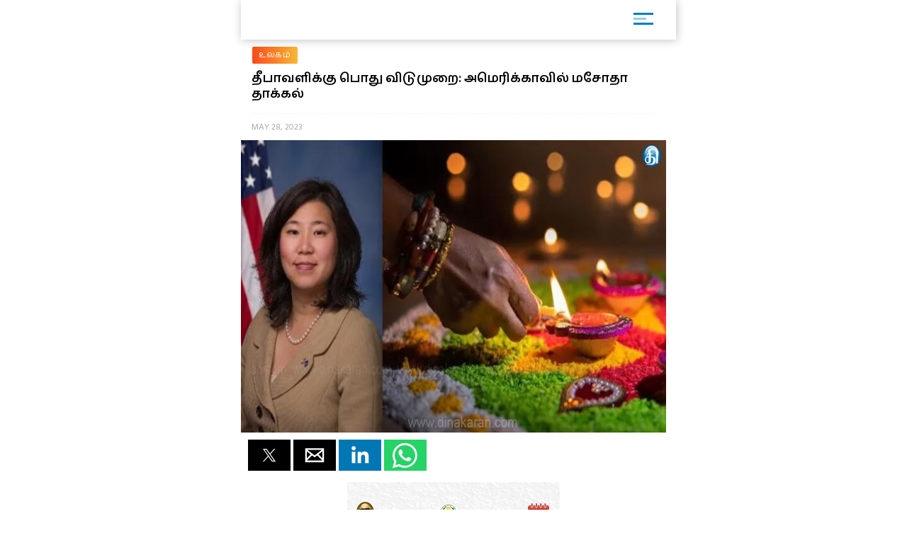

--- FILE ---
content_type: text/html; charset=UTF-8
request_url: https://m.dinakaran.com/article/News_Detail/1135907/amp
body_size: 9873
content:

<!DOCTYPE html>
<html ⚡>
   <head>
      <meta charset="utf-8">
      <link rel="icon" type="image/png" sizes="16x16" href="http://cache.epapr.in/applogos/masthead_5acb518b05c55.png.png">
      <title>
      வாஷிங்டன்: தீபாவளி பண்டிகைக்கு அமெரிக்காவில் பொது விடுமுறை அளிக்க வேண்டும் என்று வலியுறுத்தி அந்நாட்டின் நாடாளுமன்றத்தில் அமெரிக்க எம்பி மசோதா…

The post தீபாவளிக்கு பொது விடுமுறை: அமெரிக்காவில் மசோதா தாக்கல் appeared first on Dinakaran. | தீபாவளிக்கு பொது விடுமுறை: அமெரிக்காவில் மசோதா தாக்கல் | Dinakaran  </title>
            <link rel="canonical" href="https://www.dinakaran.com/public_holiday_for_diwali_bill_tabled_in_us/"/>
      <meta name="viewport" content="width=device-width,minimum-scale=1,initial-scale=1">
      <script type="application/ld+json">
        {
          "@context": "http://schema.org",
          "@type": "NewsArticle",
          "mainEntityOfPage": {
            "@type": "WebPage",
            "@id": "https://google.com/article"
          },
          "inLanguage": "Tamil",
          "headline": "வாஷிங்டன்: தீபாவளி பண்டிகைக்கு அமெரிக்காவில் பொது விடுமுறை அளிக்க வேண்டும் என்று வலியுறுத்தி அந்நாட்டின் நாடாளுமன்றத்தில் அமெரிக்க எம்பி மசோதா…

The post தீபாவளிக்கு பொது விடுமுறை: அமெரிக்காவில் மசோதா தாக்கல் appeared first on Dinakaran.",
          "url":"https://www.dinakaran.com/public_holiday_for_diwali_bill_tabled_in_us/",
          "datePublished": "May 28 , 2023",
          "dateModified": "May 28 , 2023",
          "keywords": "",
          "description": "வாஷிங்டன்: தீபாவளி பண்டிகைக்கு அமெரிக்காவில் பொது விடுமுறை அளிக்க வேண்டும் என்று வலியுறுத்தி அந்நாட்டின் நாடாளுமன்றத்தில் அமெரிக்க எம்பி மசோதா…

The post தீபாவளிக்கு பொது விடுமுறை: அமெரிக்காவில் மசோதா தாக்கல் appeared first on Dinakaran. - வாஷிங்டன்: தீபாவளி பண்டிகைக்கு அமெரிக்காவில் பொது விடுமுறை அளிக்க வேண்டும் என்று வலியுறுத்தி அந்நாட்டின் நாடாளுமன்றத்தில் அமெரிக்க எம்பி மசோதா தாக்கல் செய்துள்ளார். இந்துக்களின் முக்கிய பண்டிகைகளுள் ஒன்றான தீபாவளி பண்டிகையை அமெரிக்கா உட்பட பல்வேறு நாடுகளிலும் இந்தியர்கள் மட்டுமின்றி அந்நாட்டு மக்களும் உற்சாகமாக கொண்டாடி வருகின்றனர். இந்நிலையில் அமெரிக்காவில் தீபாவளிப்பண்டிகைக்கு பொது விடுமுறை அளிக்க வேண்டும் என்று நாடாளுமன்றத்தில் மசோதா அறிமுகம் செய்யப்பட்டுள்ளது. முக்கிய அமெரிக்க எம்பியான கிரேஸ் பெங் இந்த மசோதாவை நாடாளுமன்றத்தில் அறிமுகம் செய்து வைத்தார்.
இந்த மசோதா நிறைவேற்றப்பட்டு அதிபர் ஜோ பைடன் கையெழுத்திடும்போது தீபாவளி நாள் சட்டமாக ஆகும். மசோதா அறிமுகத்துக்கு பின் வீடியோகான்பரன்ஸ் மூலம் செய்தியாளர்களை சந்தித்த எம்பி கிரேஸ் மெங் கூறுகையில், ‘‘தீபாவளி பண்டிகையானது உலகம் முழுவதும் உள்ள கோடிக்கணக்கான மக்களுக்கு மிகவும் முக்கியமானது. தீபாவளி விடுமுறை நாள் சட்டம் தீபாவளியின் முக்கியத்துவம் பற்றி அனைத்து அமெரிக்கர்களும் தெரிந்து கொள்வதற்கும், அமெரிக்க பன்முகத்தன்மையை கொண்டாடுவதற்குமான ஒரு வாய்ப்பாகும்’’ என்றார்.
The post தீபாவளிக்கு பொது விடுமுறை: அமெரிக்காவில் மசோதா தாக்கல் appeared first on Dinakaran.",
          "author": {
            "@type": "Organization",
            "name": "Dinakaran"
          },
          "publisher": {
            "@type": "Organization",
            "name": "Dinakaran",
            "logo": {
              "@type": "ImageObject",
              "url": "https://mcmscache.epapr.in/post_images/website_215/new_post_images/5afd9eea3b3c1_dinakaran_logo_amp.png",
              "width": 600,
              "height": 60
            }
          },
          "image": {
            "@type": "ImageObject",
            "url": "https://mc-webpcache.readwhere.in/mcms.php?size=medium&in=https://mcmscache.epapr.in/post_images/website_212/post_33032407/thumb.jpg",
            "height": 800,
            "width": 800
          }
        }
      </script>
      <script async src="https://cdn.ampproject.org/v0.js"></script>
      <script async custom-element="amp-carousel" src="https://cdn.ampproject.org/v0/amp-carousel-0.1.js"></script>
      <script async custom-element="amp-accordion" src="https://cdn.ampproject.org/v0/amp-accordion-0.1.js"></script>
      <script async custom-element="amp-list" src="https://cdn.ampproject.org/v0/amp-list-0.1.js"></script>
      <script async custom-template="amp-mustache" src="https://cdn.ampproject.org/v0/amp-mustache-0.2.js"></script>
      <script async custom-element="amp-social-share" src="https://cdn.ampproject.org/v0/amp-social-share-0.1.js"></script>
      <script async custom-element="amp-lightbox" src="https://cdn.ampproject.org/v0/amp-lightbox-0.1.js"></script>
      <script async custom-element="amp-image-lightbox" src="https://cdn.ampproject.org/v0/amp-image-lightbox-0.1.js"></script>
      <script async custom-element="amp-youtube" src="https://cdn.ampproject.org/v0/amp-youtube-0.1.js"></script>
      <script async custom-element="amp-form" src="https://cdn.ampproject.org/v0/amp-form-0.1.js"></script>
      <script async custom-element="amp-sidebar" src="https://cdn.ampproject.org/v0/amp-sidebar-0.1.js"></script>
      <script async custom-element="amp-selector" src="https://cdn.ampproject.org/v0/amp-selector-0.1.js"></script>
      <script async custom-element="amp-analytics" src="https://cdn.ampproject.org/v0/amp-analytics-0.1.js"></script>
      <script async custom-element="amp-bind" src="https://cdn.ampproject.org/v0/amp-bind-0.1.js"></script>
      <script async custom-element="amp-video" src="https://cdn.ampproject.org/v0/amp-video-0.1.js"></script>
      <script async custom-element="amp-ad" src="https://cdn.ampproject.org/v0/amp-ad-0.1.js"></script>
      <script async custom-element="amp-iframe" src="https://cdn.ampproject.org/v0/amp-iframe-0.1.js"></script>
      <script async custom-element="amp-twitter" src="https://cdn.ampproject.org/v0/amp-twitter-0.1.js"></script>
      <script async custom-element="amp-sticky-ad" src="https://cdn.ampproject.org/v0/amp-sticky-ad-1.0.js"></script>
      <script async custom-element="amp-fx-flying-carpet" src="https://cdn.ampproject.org/v0/amp-fx-flying-carpet-0.1.js"></script>
      <script async custom-element="amp-install-serviceworker" src="https://cdn.ampproject.org/v0/amp-install-serviceworker-0.1.js"></script>

      <style amp-custom>
         body {
        background-color: white;
      }

    #slideno{
        padding:50px;
    }
    amp-img{
      background: transparent;
    }
   
  button{
      margin-right:20px;
  }
  body {
      margin: 0;
    }
    h1.h1{
        background: linear-gradient(to left,#0d4f6a ,#f83600);
        text-transform: uppercase;
    }
    h1.h1 a{
      color: #fff;
    }
    .brand-logo {
    }

    .ad-container {
      display: flex;
      justify-content: center;
    }

    .content-container p {
      line-height: 24px;
    }
    .content-container p amp-img{
      padding: 10px 0 0 0;
    }
    main{
      width: 100%;
      float: left;
    }
    header,
    .article-body {
      padding: 10px 15px;
    }
    
    .article-body{
        color: #000;
    }
    
    .lightbox {
      background: #222;
    }

    .full-bleed {
      margin: 0 -15px;
    }

    .lightbox-content {
      width: 100%;
      float: left;
      /*position: absolute;
      top: 0;
      left: 0;
      right: 0;
      bottom: 0;

      display: flex;
      flex-direction: column;
      flex-wrap: nowrap;
      justify-content: center;
      align-items: center;*/
    }

    .lightbox-content p {
      color: #fff;
      padding: 15px;
    }

    .lightbox amp-img {
      width: 100%;
    }

    figure {
      margin: 0;padding: 0 15px;
    }

    figcaption {
      color: #6f757a;
      padding: 15px 0;
      font-size: .9em;
      margin:10px;
    }

    .author {
      display: flex;
      align-items: center;
      background: #f4f4f4;
      padding: 0 15px;
      font-size: .8em;
      border: solid #dcdcdc;
      border-width: 1px 0;
    }
    .header-time {
      color: #a8a3ae;
      font-size: 12px;
      padding: 10px 0 10px 0;
      border-top: 1px dashed #f4f4f4;
      width: 100%;
      float: left;
    }
    .author p {
      margin: 5px;
    }

    .byline {
      display: inline-block;
    }

    .byline p {
      line-height: normal;
    }

    .byline .brand {
      color: #6f757a;
    }

    .standfirst {
      color: #6f757a;
    }

    .mailto {
      text-decoration: none;
    }

    #author-avatar {
      margin: 10px;
      border: 5px solid #fff;
      width: 50px;
      height: 50px;
      border-radius: 50%;
    }

    h1 {
      margin: 0px 0;
      padding: 10px 0;
      font-weight: normal;
      text-align: center;
      font-weight: bold;
    }

    footer {
      text-align: center;
    font-size: 1rem;
    padding: 10px 0;
    background: #212121;
    color: #fff;
    margin-top: 20px;
    float: left;
    width: 100%;
    font-size: 0.8em;
    }
    footer a{
        color:#fff;
    }

    hr {
      margin: 0;
    }

    amp-img {
      background-color: transparent;
      background: transparent;
    }
    
     #carousel-2 > div {
      margin: 5px;
      padding: 5px;
    }
    
 .homecontent{
    white-space: initial;
     width:200px;
    position: absolute;
    }
    .firsthomearticle{
        margin:10px;
    }
    h3{
        margin:10px;
    }
.homearticle{
        height: 92px;
        margin:10px;
    }
    .imagediv{
        float:left;
        margin-right:10px;
    }    

    a{
    text-decoration: initial;
    color: #6B7277;
}
.mainarticle{
    background: white;
}
.lightboxcarousal{
     background: #222;
}
.relatedarticle{
    width:180px;
    white-space: pre-wrap;
    background: white;
    height: 280px;
    position: relative;
}
#socialShare{
    width: 100%;
    float: left;
    margin-left: 5px;
    margin: 10px 0;
    padding: 0px 10px;
}  
#socialShare a{
    margin-right:15px;
} 
.relatedPostTitle{
   margin: 0px 5px 5px;
    color: #000;
    font-weight: bold;
    font-size: 14px;
    word-wrap: break-word;
    position: absolute;
    top: 148px;
}
.articleDiv {
    border: none;
    box-shadow: 0px 0px 16px rgba(0, 0, 0, .48);
}
.adDiv{
    text-align: center;
    display: inline-block;
    margin: 10px auto;
    width: 100%;
}  
.main{
    max-width:600px;
    margin: 0 auto;
}
.header,
.footer
{
	text-align: center;
}
.header,
.footer
{
	background: #353767;
	font-size: 16px;
	font-weight: bold;
	color: #fff;
	line-height: 40px;


	-moz-box-sizing: border-box;
	box-sizing: border-box;	
	width: 100%;
	height: 40px;
	padding: 0 50px;
}
.header.fixed
{
	position: fixed;
	top: 0;
	left: 0;
}
.footer.fixed
{
	position: fixed;
	bottom: 0;
	left: 0;
}
.header a
{
	background: center center no-repeat transparent;
	background-image: url( [data-uri] );

	display: block;
	width: 40px;
	height: 40px;
	position: absolute;
	top: 0;
	left: 10px;
}
#iconImage{
    background: white;
}
.h11{
    width: 100%;
    float: left;
    margin: 0px;
    padding: 0px;
    box-shadow: 1px 1px 12px rgba(0, 0, 0, .24);
    padding: 6px 0px 0px 14px;
    margin: 0 0 0px 0;
    background: #fff;
    position: relative;
}
.h11 a{
    width: 75%;
    float: left;
    border-bottom: none;
    color: #fff;
    font-size: 1em;
    letter-spacing: -2px;
    text-align: left;
}
.h11 a img{
    width: auto;
    max-width: 68%;
}
.mainarticle header h1 {
    width: 100%;
    float: left;
    text-align: left;
    padding: 0px;
    margin: 0px 0 16px 0;
    font-size: 24px;
    line-height: 30px;
}
.common_amp{
  width: 100%;
  float: left;
}
.amp-flying-carpet-text-border {
    background-color:#aaa;
    color: white;
    text-align: center;
    font-size: 12px;
    padding: 2px 0;
    margin: 10px 0;
}
.flying_carpet{
  text-align: center;
}
.grey_1{
    background: #007dc6;
    box-shadow: 0px 0px 16px rgba(0, 0, 0, .48);
    width: 100%;
    float: left;
    padding: 12px 0 12px 10px;
    margin-bottom: 10px;
}
.grey_1 h3{
    color: #fff;
    margin: 0px 0 10px 0;
    text-transform: uppercase;
    font-size: 14px;
}
.article-body a{
  color:#14448F;
}
.sidebar_ul{
  width: 100%;
  float: left;
  margin:0px;
  padding: 0px;
}
.sidebar_ul li{
  width: 100%;
  float: left;
  margin:0px;
  padding: 0px;
  list-style: none;
}
.sidebar_ul li a {
    width: 100%;
    float: left;
    margin: 0px;
    padding: 12px 4%;
    border-bottom: 1px solid #eee;
}
.menu_all_amp{
    width: 100%;
    float: left;
    background: #007dc6;
    color: #fff;
    text-align: center;
    padding: 20px;
    font-weight: bold;
}
.open_sidebar {
    float: right;
    padding: 6px 0;
    width: 40px;
    border: none;
    color: #007dc6;
    margin: 4px 26px 0 0;
    border-radius: 3px;
    background: #fff;
}
.open_sidebar span.span_color {
    height: 3px;
    width: 72%;
    float: left;
    background: #007dc6;
    margin: 2px 14%;
}
.open_sidebar span.span_color:nth-child(2){
    width: 18px;
    opacity: 0.4;
}
.article-body amp-img{
  float: left;
  width: 100%;
  margin:0 0 10px 0;
}
amp-accordion {
    width: 100%;
}
.date_published{
    width: 100%;
    float: left;
    background: #f4f4f4;
    padding: 4px 12px;
}
.relatedarticle time{
  font-size: 12px;
}
.common_width h2{
      width: 94%;
    float: left;
    padding: 4px 3%;
    margin: 0px 0 4px 0;
    font-size: 15px;
    background: #fc4a1a;
    background: -webkit-linear-gradient(to left, #f7b733, #fc4a1a);
    background: linear-gradient(to left, #f7b733, #fc4a1a)
}
.category_heading {
    font-size: 12px;
    color: #fff;
    width: 100%;
    float: left;
    position: relative;
    padding: 2px 0;
}
.common_width{
  width: 100%;
  float: left;
}
.class_33 {
    width: 100%;
    float: left;
    padding: 0 0%;
    background: #fff;
}
.featured_stories {
    width: 94%;
    float: left;
    padding: 10px 3% 4px;
    border-bottom: 1px solid #eee;
    position: relative;
}
.text_featured {
    width: 100%;
    float: left;
    position: relative;
}
.text_featured .card_image {
    width: 28%;
    float: left;
    background-color: #007dc6;
    height: 64px;
    overflow: hidden;
    background-size: cover;
    border-radius: 2px;
}
.featured_post_title {
    width: 68%;
    float: left;
    margin: 0 0 0 4%;
    position: relative;
    right: 0px;
}
.featured_post_title .post_heading {
    width: 100%;
    float: left;
    font-size: 12px;
    color: #000;
    line-height: 16px;
    font-weight: 800;
    letter-spacing: 0.024em;
}
.featured_post_title time {
    font-size: 11px;
    color: #999;
    font-weight: 500;
    opacity: 0.6;
    letter-spacing: -0.01em;
    margin-top: 4px;
    display: inline-block;
}
.text_featured .card_image img{
  max-width: 100%;
}
.category_page_name {
    background: linear-gradient(to left, #f7b733, #fc4a1a);
    text-align: center;
    color: #fff;
    padding: 5px 0;
    font-size: 18px;
    margin: 0 0 8px 0;
}
.view_all_home {
    float: right;
    font-size: 16px;
    position: absolute;
    right: 0px;
}
.breadcrumb_links {
    width: 100%;
    float: left;
    padding: 10px 2% 4px;
}
.breadcrumb_links ul{
  width: 100%;
  float: left;
  margin:0px;
  text-align: left;
  padding: 0px;
}
.breadcrumb_links ul li{
  float: left;
  list-style: none;
  padding: 0px 4px;
  color: #888;
  margin: 0px 0 6px 0;
}
.breadcrumb_links ul li a {
    float: left;
    list-style: none;
    padding: 2px 10px;
    color: #fff;
    font-size: 12px;
    letter-spacing: 0.02em;
    background: linear-gradient(to left, #f7b733, #fc4a1a);
    text-decoration: none;
    border-radius: 2px;
    line-height: 20px;
}
.class_33 .featured_stories:nth-child(1) .card_image{
  width: 100%;
  height: 180px;
  box-shadow: none;
  border-radius: 2px;
}
.class_33 .featured_stories:nth-child(1) .featured_post_title {
    width: 100%;
    margin: 0px;
    bottom: 0px;
}
.class_33 .featured_stories:nth-child(1) .featured_post_title .post_heading {
    font-size: 18px;
    padding: 6px 0 0px 0;
    font-weight: 800;
    line-height: 22px;
    color: #000;
    letter-spacing: -1px;
}
.class_33 .featured_stories:nth-child(1) .featured_post_title time {
    opacity: 0.8;
    font-weight: 500;
}

        body{
         font-family: 'Hind Madurai', sans-serif;
         }
        amp-sidebar {
            width: 250px;
            padding-right: 10px;
            background: #fff;
        }
        .h11{
          height: 50px;
        }
        .amp_Ad{
          width: 100%;
          float: left;
          text-align: center;
          margin:10px auto -10px;
         }
         .amp_Ad_2 {
              width: 100%;
              float: left;
              text-align: center;
              margin: 0px auto 10px;
          }
          .amp_Ad_4{
          width: 100%;
          float: left;
          text-align: center;
          margin:10px auto 10px;
         }
         .menu-title {
          padding: 10px 6%;
          font-weight: normal;
          font-size: 15px;
          width: 92%;
        }
        .menu-title:after {
            display: inline-block;
            content: "▾";
            padding: 0 0 0 1.5rem;
            color: #000;
            float: right;
        }
        .amp-accordion{
          float: left;
        }
        .contain img {
          object-fit: contain;
        }
        .cover img {
          object-fit: cover;
        }
        .fixed-container{
          position: relative;
           width: 100%;
           height: 300px;
           display: none;
        }
        .fixed_related{
          position: relative;
          width: 100%;
          height: 134px;
          border-bottom: 1px solid #eee;
        }
        .header-time{
          text-transform:uppercase;
        }
        .entities{
          width: 100%;
          float: left;
          margin: 8px 0 6px 0;
          padding: 0 2%;
          display: none;
        }
        .entities li{
          float: left;
          list-style: none;
          border-radius: 4px;
          margin: 2px 8px 2px 0px;
          text-transform: capitalize;
        }
        .entities li a{
            float: left;
            list-style: none;
            padding: 2px 10px;
            color: #fff;
            font-size: 12px;
            letter-spacing: 0.02em;
            background: #007DC6;
            text-decoration: none;
            border-radius: 20px;
            line-height: 20px;
        }
        .mainarticle header h1{
          font-size: 18px;
          line-height: 22px;
        }
        @media (max-width: 1026px) {
              amp-fx-flying-carpet {
                text-align: center;
              }
            }
            @media (min-width: 1027px) {
              .align-right {
                float: right;
                margin: 16px;
              }
            }
            .amp-flying-carpet-text-border {
              background-color: black;
              color: white;
              text-align: center;
              margin:0px;
            }
            amp-fx-flying-carpet {
              background: #00498e;
            }
            .dinakaranCWC-WA {
            bottom: 0;
            right: 0;
            position: fixed;
            z-index: 2147483647;
        }
        .mybotUnibots {
    bottom: 49px ;
    right: 0;
    position: fixed;
    z-index: 9;
  }
  
.mybotclose {
    position: fixed;
    bottom: 140px;
    width: 20px;
    cursor: pointer;
    right: 5px;
    pointer-events: all;
    z-index: 9;
    filter: invert(12%) sepia(96%) saturate(7213%) hue-rotate(4deg) brightness(100%) contrast(117%);
  }
      </style>
      <style amp-boilerplate>body{-webkit-animation:-amp-start 8s steps(1,end) 0s 1 normal both;-moz-animation:-amp-start 8s steps(1,end) 0s 1 normal both;-ms-animation:-amp-start 8s steps(1,end) 0s 1 normal both;animation:-amp-start 8s steps(1,end) 0s 1 normal both}@-webkit-keyframes -amp-start{from{visibility:hidden}to{visibility:visible}}@-moz-keyframes -amp-start{from{visibility:hidden}to{visibility:visible}}@-ms-keyframes -amp-start{from{visibility:hidden}to{visibility:visible}}@-o-keyframes -amp-start{from{visibility:hidden}to{visibility:visible}}@keyframes -amp-start{from{visibility:hidden}to{visibility:visible}}</style>
      <noscript>
         <style amp-boilerplate>body{-webkit-animation:none;-moz-animation:none;-ms-animation:none;animation:none}</style>
      </noscript>
      
      <link href="https://fonts.googleapis.com/css?family=Hind+Madurai:400,600" rel="stylesheet">
   </head>
   <body>

    <amp-analytics type="googleanalytics">
        <script type="application/json">
        {
          "vars": {
            "account": "UA-86303243-22"
          },
          "triggers": {
            "trackPageview": {
              "on": "visible",
              "request": "pageview"
            }
          }
        }
        </script>
        </amp-analytics>

        <amp-analytics type="googleanalytics">
        <script type="application/json">
        {
          "vars": {
            "account": "UA-113999565-1"
          },
          "triggers": {
            "trackPageview": {
              "on": "visible",
              "request": "pageview"
            }
          }
        }
        </script>
        </amp-analytics>

    
        <amp-sidebar id="sidebar1" layout="nodisplay" side="right">
                 <div class="menu_all_amp"> Menu </div>
                 <ul class="sidebar_ul">
                                                <li class=""><a href="https://m.dinakaran.com/category/8860740/முக்கிய-செய்தி/amp">முக்கிய செய்தி</a></li>
                                                      <li class=""><a href="https://m.dinakaran.com/category/8542438/அரசியல்/amp">அரசியல்</a></li>
                                                      <li class=""><a href="https://m.dinakaran.com/category/8542723/இந்தியா/amp">இந்தியா</a></li>
                                                      <li class=""><a href="https://m.dinakaran.com/category/8542705/தமிழகம்/amp">தமிழகம்</a></li>
                                                      <li class=""><a href="https://m.dinakaran.com/category/8542718/குற்றம்/amp">குற்றம்</a></li>
                                                      <li class=""><a href="https://m.dinakaran.com/category/8542725/உலகம்/amp">உலகம்</a></li>
                                                      <li class=""><a href="https://m.dinakaran.com/category/8542716/சென்னை/amp">சென்னை</a></li>
                                                      <li class=""><a href="https://m.dinakaran.com/category/8542726/வர்த்தகம்/amp">வர்த்தகம்</a></li>
                                                      <li class=""><a href="https://m.dinakaran.com/category/8542727/விளையாட்டு/amp">விளையாட்டு</a></li>
                                                      <li class=""><a href="https://m.dinakaran.com/category/8542731/ஆன்மிகம்/amp">ஆன்மிகம்</a></li>
                                                      <li class=""><a href="https://m.dinakaran.com/category/8542733/மருத்துவம்/amp">மருத்துவம்</a></li>
                                                      <li class=""><a href="https://m.dinakaran.com/category/8542734/மகளிர்/amp">மகளிர்</a></li>
                                                      <li class=""><a href="https://m.dinakaran.com/category/8542735/சமையல்/amp">சமையல்</a></li>
                                                      <li class=""><a href="https://m.dinakaran.com/category/8860734/சினிமா/amp">சினிமா</a></li>
                                                        
                             <li> <amp-accordion disable-session-states>
                                <section>
                                <h4 class="menu-title"> ஜோதிடம் </h4>
                                <ul class="amp-menu-bar">
                                                                          <li> <a href="https://m.dinakaran.com/category/8860650/இன்றைய ராசிபலன்/amp">இன்றைய ராசிபலன்</a> </li>                                                                         <li> <a href="https://m.dinakaran.com/category/8860652/வார ராசிபலன்/amp">வார ராசிபலன்</a> </li>                                                                         <li> <a href="https://m.dinakaran.com/category/8860704/மாத ராசிபலன்/amp">மாத ராசிபலன்</a> </li>                                                                 </ul>
                                </section>
                              </amp-accordion> </li>
                             
                                                        
                             <li> <amp-accordion disable-session-states>
                                <section>
                                <h4 class="menu-title"> மாவட்டம் </h4>
                                <ul class="amp-menu-bar">
                                                                          <li> <a href="https://m.dinakaran.com/category/8860757/சென்னை/amp">சென்னை</a> </li>                                                                         <li> <a href="https://m.dinakaran.com/category/8860807/காஞ்சிபுரம்/amp">காஞ்சிபுரம்</a> </li>                                                                         <li> <a href="https://m.dinakaran.com/category/8860820/திருவள்ளூர்/amp">திருவள்ளூர்</a> </li>                                                                         <li> <a href="https://m.dinakaran.com/category/8861491/வேலூர்/amp">வேலூர்</a> </li>                                                                         <li> <a href="https://m.dinakaran.com/category/8866773/திருவண்ணாமலை/amp">திருவண்ணாமலை</a> </li>                                                                         <li> <a href="https://m.dinakaran.com/category/8866783/கடலூர்/amp">கடலூர்</a> </li>                                                                         <li> <a href="https://m.dinakaran.com/category/8866902/விழுப்புரம்/amp">விழுப்புரம்</a> </li>                                                                         <li> <a href="https://m.dinakaran.com/category/8866954/சேலம்/amp">சேலம்</a> </li>                                                                         <li> <a href="https://m.dinakaran.com/category/8867117/நாமக்கல்/amp">நாமக்கல்</a> </li>                                                                         <li> <a href="https://m.dinakaran.com/category/8867118/தருமபுரி/amp">தருமபுரி</a> </li>                                                                         <li> <a href="https://m.dinakaran.com/category/8867120/கிருஷ்ணகிரி/amp">கிருஷ்ணகிரி</a> </li>                                                                         <li> <a href="https://m.dinakaran.com/category/8867163/ஈரோடு/amp">ஈரோடு</a> </li>                                                                         <li> <a href="https://m.dinakaran.com/category/8867176/கோயம்புத்தூர்/amp">கோயம்புத்தூர்</a> </li>                                                                         <li> <a href="https://m.dinakaran.com/category/8867188/திருப்பூர்/amp">திருப்பூர்</a> </li>                                                                         <li> <a href="https://m.dinakaran.com/category/8867221/நீலகிரி/amp">நீலகிரி</a> </li>                                                                         <li> <a href="https://m.dinakaran.com/category/8867281/திருச்சி/amp">திருச்சி</a> </li>                                                                         <li> <a href="https://m.dinakaran.com/category/8867282/கரூர்/amp">கரூர்</a> </li>                                                                         <li> <a href="https://m.dinakaran.com/category/8867300/பெரம்பலூர்/amp">பெரம்பலூர்</a> </li>                                                                         <li> <a href="https://m.dinakaran.com/category/8867301/அரியலூர்/amp">அரியலூர்</a> </li>                                                                         <li> <a href="https://m.dinakaran.com/category/8867303/புதுக்கோட்டை/amp">புதுக்கோட்டை</a> </li>                                                                         <li> <a href="https://m.dinakaran.com/category/8867305/தஞ்சாவூர்/amp">தஞ்சாவூர்</a> </li>                                                                         <li> <a href="https://m.dinakaran.com/category/8867306/திருவாரூர்/amp">திருவாரூர்</a> </li>                                                                         <li> <a href="https://m.dinakaran.com/category/8867307/நாகப்பட்டினம்/amp">நாகப்பட்டினம்</a> </li>                                                                         <li> <a href="https://m.dinakaran.com/category/8867322/மதுரை/amp">மதுரை</a> </li>                                                                         <li> <a href="https://m.dinakaran.com/category/8867329/திண்டுக்கல்/amp">திண்டுக்கல்</a> </li>                                                                         <li> <a href="https://m.dinakaran.com/category/8867336/தேனி/amp">தேனி</a> </li>                                                                         <li> <a href="https://m.dinakaran.com/category/8867338/இராமநாதபுரம்/amp">இராமநாதபுரம்</a> </li>                                                                         <li> <a href="https://m.dinakaran.com/category/8867339/சிவகங்கை/amp">சிவகங்கை</a> </li>                                                                         <li> <a href="https://m.dinakaran.com/category/8867340/விருதுநகர்/amp">விருதுநகர்</a> </li>                                                                         <li> <a href="https://m.dinakaran.com/category/8867350/திருநெல்வேலி/amp">திருநெல்வேலி</a> </li>                                                                         <li> <a href="https://m.dinakaran.com/category/8867354/தூத்துக்குடி/amp">தூத்துக்குடி</a> </li>                                                                         <li> <a href="https://m.dinakaran.com/category/8867357/கன்னியாகுமரி/amp">கன்னியாகுமரி</a> </li>                                                                         <li> <a href="https://m.dinakaran.com/category/8867359/புதுச்சேரி/amp">புதுச்சேரி</a> </li>                                                                 </ul>
                                </section>
                              </amp-accordion> </li>
                             
                                                      <li class=""><a href="https://m.dinakaran.com/category/8902466/படங்கள்/amp">படங்கள்</a></li>
                                                      <li class=""><a href="https://m.dinakaran.com/category/9014282/அறிவியல்/amp">அறிவியல்</a></li>
                                                      <li class=""><a href="https://m.dinakaran.com/category/9543874/ஸ்பெஷல்/amp">ஸ்பெஷல்</a></li>
                                                      <li class=""><a href="https://m.dinakaran.com/category/70001483/காணொளி/amp">காணொளி</a></li>
                                   
                          </ul>
              </amp-sidebar>

<div id="target-element">
</div>


       <div class="main">
         <!-- <h1 class="h1"><a href="https://m.dinakaran.com/"> Dinakaran </a></h1> -->

         <h1 class="h11"> <a href="https://m.dinakaran.com/amp">
                <amp-img src="https://cache.epapr.in/applogos/masthead_5acc95742cad0.png" alt="" height="44" width="144"></amp-img> </a>

                  <button class="open_sidebar" on="tap:sidebar1">
               <span class="span_color">  </span>
               <span class="span_color">  </span>
               <span class="span_color">  </span>
            </button>

          </h1>

          <div class="amp_Ad">
         
            
          </div>

         <main role="main">
            <article class="mainarticle">
              <div class="breadcrumb_links">
                  <ul>
                          
                        <li> <a href="https://m.dinakaran.com/category/8542725/உலகம்"> உலகம் </a> </li>
                                             </ul>
                </div>

               <header>
                  <h1 itemprop="headline">
                     தீபாவளிக்கு பொது விடுமுறை: அமெரிக்காவில் மசோதா தாக்கல்                  </h1>
               </header>
               <header>
                  <time class="header-time" itemprop="datePublished"
                     datetime="2015-09-14 13:00">
                       May 28, 2023                  </time>
               </header>
                              <div class="common_amp">
                                       <amp-img id="floating-headline-img"
                     src="https://mc-webpcache.readwhere.in/mcms.php?size=large&in=https://mcmscache.epapr.in/post_images/website_212/post_33032407/thumb.jpg"
                     width="500" height="344" layout="responsive">
                                 </div>

                 
              <ul class="entities">                                  <li><a href="https://m.dinakaran.com/entitysearch/post?keyword=US">
                                  எங்களுக்கு                                </a></li>
                                                               <li><a href="https://m.dinakaran.com/entitysearch/post?keyword=Washington">
                                  வாஷிங்டன்                                </a></li>
                                                               <li><a href="https://m.dinakaran.com/entitysearch/post?keyword=United States">
                                  ஐக்கிய மாநிலங்கள்                                </a></li>
                             </ul>               <div class="content-container common_amp">
                  <div id="socialShare">
                        <amp-social-share type="twitter"></amp-social-share>
                        <amp-social-share type="gplus"></amp-social-share>
                        <amp-social-share type="email"></amp-social-share>
                        <amp-social-share type="linkedin"></amp-social-share>
                        <amp-social-share type="whatsapp"></amp-social-share>
                  </div>

                  <div class="amp_Ad_2">
                      <center><a href="https://x.com/TNDIPRNEWS?t=6WzgTX0QENlhpcaiJ4edEQ&s=08" target="_blank" title="Nalam Kaakum Stalin"><img src="https://www.dinakaran.com/wp-content/uploads/2025/08/NALAM-KAKKUM-STALIN-300-250.jpg" width="300px" height="250px"/></a></center> 
                  </div>

                  <div class="article-body" itemprop="articleBody">

    
                    

                     <p><a class="galery-vw" href="https://www.dinakaran.com/wp-content/uploads/2023/05/15-136.jpg"><div class="fixed-container"><amp-img class="contain" layout="fill" itemprop="image" src="https://www.dinakaran.com/wp-content/uploads/2023/05/15-136.jpg" width=360 height=220></amp-img></div></a></p>
<p>வாஷிங்டன்: தீபாவளி பண்டிகைக்கு அமெரிக்காவில் பொது விடுமுறை அளிக்க வேண்டும் என்று வலியுறுத்தி அந்நாட்டின் நாடாளுமன்றத்தில் அமெரிக்க எம்பி மசோதா தாக்கல் செய்துள்ளார். இந்துக்களின் முக்கிய பண்டிகைகளுள் ஒன்றான தீபாவளி பண்டிகையை அமெரிக்கா உட்பட பல்வேறு நாடுகளிலும் இந்தியர்கள் மட்டுமின்றி அந்நாட்டு மக்களும் உற்சாகமாக கொண்டாடி வருகின்றனர். இந்நிலையில் அமெரிக்காவில் தீபாவளிப்பண்டிகைக்கு பொது விடுமுறை அளிக்க வேண்டும் என்று நாடாளுமன்றத்தில் மசோதா அறிமுகம் செய்யப்பட்டுள்ளது. முக்கிய அமெரிக்க எம்பியான கிரேஸ் பெங் இந்த மசோதாவை நாடாளுமன்றத்தில் அறிமுகம் செய்து வைத்தார்.</p>
<p>இந்த மசோதா நிறைவேற்றப்பட்டு அதிபர் ஜோ பைடன் கையெழுத்திடும்போது தீபாவளி நாள் சட்டமாக ஆகும். மசோதா அறிமுகத்துக்கு பின் வீடியோகான்பரன்ஸ் மூலம் செய்தியாளர்களை சந்தித்த எம்பி கிரேஸ் மெங் கூறுகையில், ‘‘தீபாவளி பண்டிகையானது உலகம் முழுவதும் உள்ள கோடிக்கணக்கான மக்களுக்கு மிகவும் முக்கியமானது. தீபாவளி விடுமுறை நாள் சட்டம் தீபாவளியின் முக்கியத்துவம் பற்றி அனைத்து அமெரிக்கர்களும் தெரிந்து கொள்வதற்கும், அமெரிக்க பன்முகத்தன்மையை கொண்டாடுவதற்குமான ஒரு வாய்ப்பாகும்’’ என்றார்.</p>
<p>The post <a rel="nofollow" href="https://www.dinakaran.com/public_holiday_for_diwali_bill_tabled_in_us/">தீபாவளிக்கு பொது விடுமுறை: அமெரிக்காவில் மசோதா தாக்கல்</a> appeared first on <a rel="nofollow" href="https://www.dinakaran.com">Dinakaran</a>.</p>                  </div>
               </div>

               <div class="amp_Ad_4">
                   
              </div>

            </article>
            <div class="grey_1">
               <h3>Related Stories:</h3>
               <amp-carousel height=270 layout=fixed-height  id='relatedCarousal'>
                  <div class="articleDiv"><a href="https://m.dinakaran.com/article/News_Detail/10088697/amp"><article class="relatedarticle"><amp-img layout="responsive" width="180px" height="120"  src="https://mc-webpcache.readwhere.in/mcms.php?size=small&in=https://mcmscache.epapr.in/post_images/website_212/post_46999432/thumb.jpg" role="button" tabindex="9999"> </amp-img>
                      <div class="relatedPostTitle">ஈராக் ராணுவ தளங்களில் இருந்து சுமார் 23 ஆண்டுகளுக்குப் பிறகு அமெரிக்க படைகள் முழுமையாக வெளியேறியது</div> </article></a></div><div class="articleDiv"><a href="https://m.dinakaran.com/article/News_Detail/10088558/amp"><article class="relatedarticle"><amp-img layout="responsive" width="180px" height="120"  src="https://mc-webpcache.readwhere.in/mcms.php?size=small&in=https://mcmscache.epapr.in/post_images/website_212/post_46999110/thumb.jpg" role="button" tabindex="9999"> </amp-img>
                      <div class="relatedPostTitle">காசா அமைதி வாரியம் ரஷ்ய அதிபர் புடினுக்கு அமெரிக்கா அழைப்பு</div> </article></a></div><div class="articleDiv"><a href="https://m.dinakaran.com/article/News_Detail/10088560/amp"><article class="relatedarticle"><amp-img layout="responsive" width="180px" height="120"  src="https://mc-webpcache.readwhere.in/mcms.php?size=small&in=https://mcmscache.epapr.in/post_images/website_212/post_46999088/thumb.jpg" role="button" tabindex="9999"> </amp-img>
                      <div class="relatedPostTitle">பாக். மாஜி பிரதமர் இம்ரானுக்கு 3 மாதமாக தனிமைச் சிறை: வழக்கறிஞர்களை சந்திக்கவும் அனுமதி மறுப்பு</div> </article></a></div><div class="articleDiv"><a href="https://m.dinakaran.com/article/News_Detail/10088563/amp"><article class="relatedarticle"><amp-img layout="responsive" width="180px" height="120"  src="https://mc-webpcache.readwhere.in/mcms.php?size=small&in=https://mcmscache.epapr.in/post_images/website_212/post_46999077/thumb.jpg" role="button" tabindex="9999"> </amp-img>
                      <div class="relatedPostTitle">கன்டென்ட்களை உருவாக்குவது மட்டுமல்ல; சாலை விபத்துகளையும் ஏஐ மூலம் கணிக்க முடியும்: டாவோஸ் கூட்டத்தில் தகவல்</div> </article></a></div><div class="articleDiv"><a href="https://m.dinakaran.com/article/News_Detail/10088567/amp"><article class="relatedarticle"><amp-img layout="responsive" width="180px" height="120"  src="https://mc-webpcache.readwhere.in/mcms.php?size=small&in=https://mcmscache.epapr.in/post_images/website_212/post_46999078/thumb.jpg" role="button" tabindex="9999"> </amp-img>
                      <div class="relatedPostTitle">கராச்சி மாலில் தீ 26 பேர் கருகி பலி</div> </article></a></div><div class="articleDiv"><a href="https://m.dinakaran.com/article/News_Detail/10088382/amp"><article class="relatedarticle"><amp-img layout="responsive" width="180px" height="120"  src="https://mc-webpcache.readwhere.in/mcms.php?size=small&in=https://mcmscache.epapr.in/post_images/website_212/post_46998185/thumb.jpg" role="button" tabindex="9999"> </amp-img>
                      <div class="relatedPostTitle">எங்கள் தலைவர் மீது தாக்குதல் நடத்தினால் அமெரிக்காவுடன் முழுமையான போர் வெடிக்கும்: ஈரான் அதிபர் பகிரங்க எச்சரிக்கை</div> </article></a></div><div class="articleDiv"><a href="https://m.dinakaran.com/article/News_Detail/10088380/amp"><article class="relatedarticle"><amp-img layout="responsive" width="180px" height="120"  src="https://mc-webpcache.readwhere.in/mcms.php?size=small&in=https://mcmscache.epapr.in/post_images/website_212/post_46998159/thumb.jpg" role="button" tabindex="9999"> </amp-img>
                      <div class="relatedPostTitle">விவாகரத்து முடிந்த கையோடு இளம் பாடகியுடன் ஒரே வீட்டில் பாடகர் குடித்தனம்?.. இசை உலகில் பெரும் பரபரப்பு</div> </article></a></div><div class="articleDiv"><a href="https://m.dinakaran.com/article/News_Detail/10088377/amp"><article class="relatedarticle"><amp-img layout="responsive" width="180px" height="120"  src="https://mc-webpcache.readwhere.in/mcms.php?size=small&in=https://mcmscache.epapr.in/post_images/website_212/post_46998009/thumb.jpg" role="button" tabindex="9999"> </amp-img>
                      <div class="relatedPostTitle">எச்சரிக்கையை மீறியதால் பனிச்சரிவில் சிக்கி 8 பேர் பரிதாப பலி: ஆஸ்திரியாவில் சோகம்</div> </article></a></div><div class="articleDiv"><a href="https://m.dinakaran.com/article/News_Detail/10088369/amp"><article class="relatedarticle"><amp-img layout="responsive" width="180px" height="120"  src="https://mc-webpcache.readwhere.in/mcms.php?size=small&in=https://mcmscache.epapr.in/post_images/website_212/post_46997810/thumb.jpg" role="button" tabindex="9999"> </amp-img>
                      <div class="relatedPostTitle">ஆப்கானிஸ்தான் தலைநகர் காபூலில் உள்ள, ஷார்-இ-நவ் பகுதியில் நடந்த குண்டுவெடிப்பில் 7 பேர் உயிரிழப்பு</div> </article></a></div><div class="articleDiv"><a href="https://m.dinakaran.com/article/News_Detail/10088344/amp"><article class="relatedarticle"><amp-img layout="responsive" width="180px" height="120"  src="https://mc-webpcache.readwhere.in/mcms.php?size=small&in=https://mcmscache.epapr.in/post_images/website_212/post_46997165/thumb.jpg" role="button" tabindex="9999"> </amp-img>
                      <div class="relatedPostTitle">ஆஸ்திரியாவின் ஆல்ப்ஸ் மலைத்தொடரில் ஏற்பட்ட பயங்கர பனிச்சரிவில் சிக்கி 8 சுற்றுலா பயணிகள் உயிரிழப்பு..!!</div> </article></a></div><div class="articleDiv"><a href="https://m.dinakaran.com/article/News_Detail/10088311/amp"><article class="relatedarticle"><amp-img layout="responsive" width="180px" height="120"  src="https://mc-webpcache.readwhere.in/mcms.php?size=small&in=https://mcmscache.epapr.in/post_images/website_212/post_46996838/thumb.jpg" role="button" tabindex="9999"> </amp-img>
                      <div class="relatedPostTitle">பாகிஸ்தான் ராணுவ தாக்குதலில் பலுசிஸ்தானில் 40 மசூதிகள் தரைமட்டம்: மதகுருமார்கள் கடத்தப்பட்டதாக குற்றச்சாட்டு</div> </article></a></div><div class="articleDiv"><a href="https://m.dinakaran.com/article/News_Detail/10088200/amp"><article class="relatedarticle"><amp-img layout="responsive" width="180px" height="120"  src="https://mc-webpcache.readwhere.in/mcms.php?size=small&in=https://mcmscache.epapr.in/post_images/website_212/post_46995958/thumb.jpg" role="button" tabindex="9999"> </amp-img>
                      <div class="relatedPostTitle">காஸா அமைதிக் குழுவில் இணைய பிரதமர் மோடிக்கு அமெரிக்க அதிபர் டிரம்ப் அழைப்பு</div> </article></a></div><div class="articleDiv"><a href="https://m.dinakaran.com/article/News_Detail/10088196/amp"><article class="relatedarticle"><amp-img layout="responsive" width="180px" height="120"  src="https://mc-webpcache.readwhere.in/mcms.php?size=small&in=https://mcmscache.epapr.in/post_images/website_212/post_46995578/thumb.jpg" role="button" tabindex="9999"> </amp-img>
                      <div class="relatedPostTitle">தெற்கு, மத்திய சிலியில் ஏற்பட்டுள்ள காட்டுத்தீயில் 18 பேர் உயிரிழப்பு..!!</div> </article></a></div><div class="articleDiv"><a href="https://m.dinakaran.com/article/News_Detail/10088165/amp"><article class="relatedarticle"><amp-img layout="responsive" width="180px" height="120"  src="https://mc-webpcache.readwhere.in/mcms.php?size=small&in=https://mcmscache.epapr.in/post_images/website_212/post_46995353/thumb.jpg" role="button" tabindex="9999"> </amp-img>
                      <div class="relatedPostTitle">ஸ்பெயின் நாட்டின் கார்டோபா மாகாணத்தில் அதிவேக ரயில் தடம்புரண்டு மற்றொரு ரயிலுடன் மோதி விபத்துகுள்ளானதில் 21 பயணிகள் உயிரிழப்பு</div> </article></a></div><div class="articleDiv"><a href="https://m.dinakaran.com/article/News_Detail/10088156/amp"><article class="relatedarticle"><amp-img layout="responsive" width="180px" height="120"  src="https://mc-webpcache.readwhere.in/mcms.php?size=small&in=https://mcmscache.epapr.in/post_images/website_212/post_46995219/thumb.jpg" role="button" tabindex="9999"> </amp-img>
                      <div class="relatedPostTitle">சிலியில் ஏற்பட்டுள்ள காட்டுத்தீயில் 18 பேர் உயிரிழப்பு!!</div> </article></a></div><div class="articleDiv"><a href="https://m.dinakaran.com/article/News_Detail/10088121/amp"><article class="relatedarticle"><amp-img layout="responsive" width="180px" height="120"  src="https://mc-webpcache.readwhere.in/mcms.php?size=small&in=https://mcmscache.epapr.in/post_images/website_212/post_46994554/thumb.jpg" role="button" tabindex="9999"> </amp-img>
                      <div class="relatedPostTitle">ஸ்பெயின் நாட்டில் கார்டோபா மாகாணத்தில் அதிவேக ரயில் தடம்புரண்டு மற்றொரு ரயிலுடன் மோதி விபத்து</div> </article></a></div><div class="articleDiv"><a href="https://m.dinakaran.com/article/News_Detail/10088043/amp"><article class="relatedarticle"><amp-img layout="responsive" width="180px" height="120"  src="https://mc-webpcache.readwhere.in/mcms.php?size=small&in=https://mcmscache.epapr.in/post_images/website_212/post_46993896/thumb.jpg" role="button" tabindex="9999"> </amp-img>
                      <div class="relatedPostTitle">கிரீன்லாந்து விவகாரத்தில் எதிர்க்கும் 8 ஐரோப்பிய நாடுகளுக்கு 10% வரி விதித்தார் டிரம்ப்: நேட்டோ அமைப்பில் விரிசல்</div> </article></a></div><div class="articleDiv"><a href="https://m.dinakaran.com/article/News_Detail/10088041/amp"><article class="relatedarticle"><amp-img layout="responsive" width="180px" height="120"  src="https://mc-webpcache.readwhere.in/mcms.php?size=small&in=https://mcmscache.epapr.in/post_images/website_212/post_46993897/thumb.jpg" role="button" tabindex="9999"> </amp-img>
                      <div class="relatedPostTitle">வெள்ளை மாளிகை ஆலோசகர் பேச்சு இந்தியர்கள் ஏஐ பயன்படுத்த அமெரிக்கர்கள் செலவழிப்பதா?</div> </article></a></div><div class="articleDiv"><a href="https://m.dinakaran.com/article/News_Detail/10088040/amp"><article class="relatedarticle"><amp-img layout="responsive" width="180px" height="120"  src="https://mc-webpcache.readwhere.in/mcms.php?size=small&in=https://mcmscache.epapr.in/post_images/website_212/post_46993898/thumb.jpg" role="button" tabindex="9999"> </amp-img>
                      <div class="relatedPostTitle">வாழைப்பழ தகராறில் இந்து தொழிலதிபர் அடித்துக் கொலை: வங்கதேசத்தில் பரபரப்பு</div> </article></a></div><div class="articleDiv"><a href="https://m.dinakaran.com/article/News_Detail/10087889/amp"><article class="relatedarticle"><amp-img layout="responsive" width="180px" height="120"  src="https://mc-webpcache.readwhere.in/mcms.php?size=small&in=https://mcmscache.epapr.in/post_images/website_212/post_46992926/thumb.jpg" role="button" tabindex="9999"> </amp-img>
                      <div class="relatedPostTitle">கிரீன்லாந்தை வாங்கும் திட்டத்திற்கு எதிர்ப்பு தெரிவித்த 8 ஐரோப்பிய நாடுகளுக்கு 10% வரிவிதிப்பு: அமெரிக்கா அதிபர் டிரம்ப் அதிரடி அறிவிப்பு</div> </article></a></div>               </amp-carousel>
            </div>
         </main>

         <amp-ad width=320 height=50
    type="doubleclick"
    data-slot="/328185915/m.dinakaran.com_bottomsticky">
</amp-ad>

                 
         <footer>
            <div class="">Copyright &#169; Dinakaran . <br> All rights reserved. Powered by 
               <a href="https://www.sortd.mobi/">SORTD</a>
            </div>
         </footer>
      </div>
</div>
   </body>
</html>